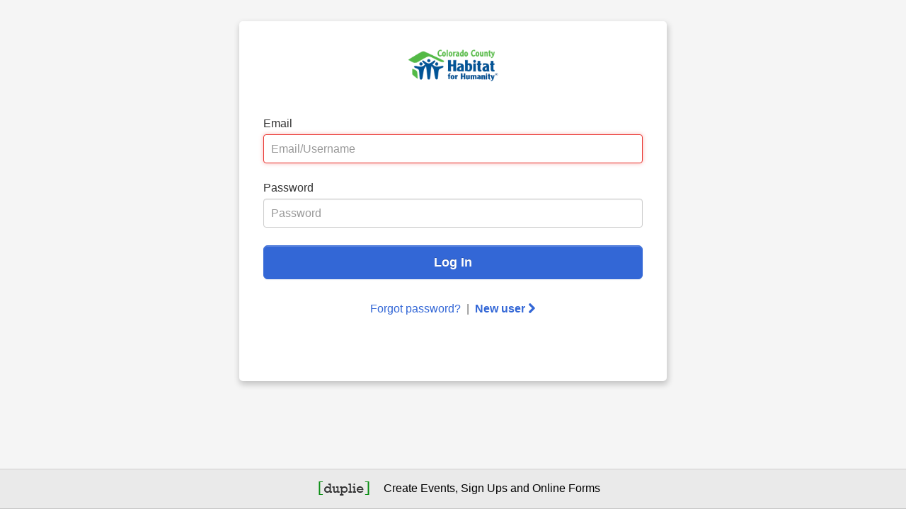

--- FILE ---
content_type: text/html;charset=UTF-8
request_url: https://habitatcoloradocounty.duplie.com/Login.jsp
body_size: 4140
content:
<!DOCTYPE html>













<html class="no-js" lang="en">
<head>
  <meta charset="utf-8" />
  <meta name="viewport" content="width=device-width, initial-scale=1.0">
  <meta http-equiv="X-UA-Compatible" content="IE=edge" />
  <meta http-equiv="content-language" content="en-us">
<title>Login</title>









<script src="https://ajax.googleapis.com/ajax/libs/jquery/3.6.0/jquery.min.js" integrity="sha384-vtXRMe3mGCbOeY7l30aIg8H9p3GdeSe4IFlP6G8JMa7o7lXvnz3GFKzPxzJdPfGK" crossorigin="anonymous"></script>
<!-- <script src="//ajax.googleapis.com/ajax/libs/jquery/1.12.4/jquery.min.js" integrity="sha384-nvAa0+6Qg9clwYCGGPpDQLVpLNn0fRaROjHqs13t4Ggj3Ez50XnGQqc/r8MhnRDZ" crossorigin="anonymous"></script> -->
<link rel="stylesheet" href="/fancybox3/jquery.fancybox.min.css">
<link rel="stylesheet" href="//ajax.googleapis.com/ajax/libs/jqueryui/1.12.1/themes/smoothness/jquery-ui.css" integrity="sha384-Nlo8b0yiGl7Dn+BgLn4mxhIIBU6We7aeeiulNCjHdUv/eKHx59s3anfSUjExbDxn" crossorigin="anonymous"/><!-- changed from 1.10.4 on 06/28/2018 -->
<link rel="stylesheet" href="/css/bootstrap.min.css?id=20210107" />
<link rel="stylesheet" href="https://maxcdn.bootstrapcdn.com/font-awesome/3.2.1/css/font-awesome.min.css" integrity="sha384-5WSMKsEjlK1hO/E+0ERtEmsujy8NFgEb15UOB5phg+1xk2zTO0Dd71qJ+7yD1QFN" crossorigin="anonymous"/>

<link rel="stylesheet" href="/css/default.css?id=20250820"/>


	
	
	<style>
		h1, h2, h3, h4, h5, .page-header, .page-subheader{ color: #333333}.page-subheader>a.bold{color: #333333}a.linkDark { color: #626565}a, a:hover, a.linkDark:hover, a.linkDark:focus { color: #3367d6}.btn-primary {background-color: #3367d6;border-color: #3367d6}.genesis-box .blue2 {background-color: #3367d6}.btn-primary:hover, .btn-primary:focus {background-color: #3367d6;opacity: 0.9;}.btn-primary:disabled {background-color: #3367d6;opacity: 0.7;}.dropdown-menu > li:focus > a:focus,.dropdown-menu > li:active > a:active,.dropdown-menu > li:hover > a:hover,.dropdown-menu > li > a:hover, .dropdown-menu > li > a:focus, .dropdown-submenu:hover > a, .dropdown-submenu:focus > a ,.dropdown-menu > li:hover {color: #fff;background: #3367d6}.dropdown-menu>li>a:hover,.dropdown-menu>li>a:focus,.dropdown-submenu:hover>a,.dropdown-submenu:focus>a{color: #fff; background: #3367d6}.dropdown-menu>.active>a,.dropdown-menu>.active>a:hover,.dropdown-menu>.active>a:focus{color: #fff;background: #3367d6}.nav-pills>.active>a, .nav-pills>.active>a:hover, .nav-pills>.active>a:focus {color: #3367d6;}.nav.nav-pills>li>a:hover, .nav.nav-pills>li>a:focus {color: #3367d6;}@media (max-width: 480px) {.main-title img { max-height: 35px; padding:4px; padding-left:0px}}@media (max-width: 650px) and (min-width: 481px) {.main-title img { max-height: 65px; max-width: 220px; padding:4px; padding-left:0px}}@media (min-width: 651px) {.main-title .brand img { max-height: 70px; padding:4px; }}.navbar .nav>.active>a, .navbar .nav>.active>a:hover, .navbar .nav>.active>a:focus {background-color: rgba(48, 48, 48, 0.2);color: rgba(48, 48, 48, 0.8);border-color: rgba(48, 48, 48, 0.4);}.nav-tabs>.active>a, .nav-tabs>.active>a:hover, .nav-tabs>.active>a:focus {background-color: rgba(48, 48, 48, 0.2);border-color: rgba(48, 48, 48, 0.4);border-bottom: transparent;}.navbar .nav>li>a:hover, .nav>li>a:focus {background-color: rgba(48, 48, 48, 0.1);}.navbar .nav li.dropdown.open>.dropdown-toggle, .navbar .nav li.dropdown.active>.dropdown-toggle, .navbar .nav li.dropdown.open.active>.dropdown-toggle {background-color: rgba(48, 48, 48, 0.1);}body {font-family: Helvetica, Arial;font-size: 16px;background-color: #f5f5f5;}@media (max-width: 978px) {.main-page{margin-top: 0px;}}.main-title {background-color: rgb(245, 245, 245);background: linear-gradient(to bottom, rgba(245, 245, 245, 1.0), rgba(234, 234, 234, 1.0));background: -moz-linear-gradient(top, rgba(245, 245, 245, 1.0), rgba(234, 234, 234, 1.0));background: -o-linear-gradient(top, rgba(245, 245, 245, 1.0), rgba(234, 234, 234, 1.0));background: -ms-linear-gradient(top, rgba(245, 245, 245, 1.0), rgba(234, 234, 234, 1.0));background: -webkit-gradient(linear, left top, left bottom, from(rgba(245, 245, 245, 1.0)), to(rgba(234, 234, 234, 1.0)));background: -webkit-linear-gradient(top, rgba(245, 245, 245, 1.0), rgba(234, 234, 234, 1.0));color: #333333;}.avatar-pic {}.main-title a.title-link {color: rgb(140, 140, 140);text-decoration: none;}.main-title a.title-link:hover {color: rgb(140, 140, 140);}.main-nav {background-color: rgb(248, 248, 248);background: linear-gradient(to bottom, rgba(248, 248, 248, 1.0), rgba(214, 214, 214, 1.0));background: -moz-linear-gradient(top, rgba(248, 248, 248, 1.0), rgba(214, 214, 214, 1.0));background: -o-linear-gradient(top, rgba(248, 248, 248, 1.0), rgba(214, 214, 214, 1.0));background: -ms-linear-gradient(top, rgba(248, 248, 248, 1.0), rgba(214, 214, 214, 1.0));background: -webkit-gradient(linear, left top, left bottom, from(rgba(248, 248, 248, 1.0)), to(rgba(214, 214, 214, 1.0)));background: -webkit-linear-gradient(top, rgba(248, 248, 248, 1.0), rgba(214, 214, 214, 1.0));}.navbar.main-nav .nav>li>a {color: rgb(48, 48, 48);}.navbar.main-nav .nav>li>div>a {color: rgb(48, 48, 48);}.navbar.main-nav .nav>li>a>b.caret {border-top: 4px solid rgb(48, 48, 48);}.navbar.main-nav a.brand {color: rgb(48, 48, 48);}.navbar.main-nav .nav>li>a:hover {}footer {background-color: #333333;color: rgb(255, 255, 255);}footer a:not(.btn) {color: rgb(234, 234, 234);}footer a:not(.btn):hover {color: rgb(223, 219, 219);}
		
	</style>


	<link rel="icon" href="/images/favicon/favicon_16.png" sizes="16x16">
	<link rel="icon" href="/images/favicon/favicon_32.png" sizes="32x32">
	<link rel="apple-touch-icon-precomposed" href="/images/favicon/favicon.png" sizes="196x196">


<meta name='description' content='Colorado County Habitat for Humanity Login'>
<link rel="icon" href="images/favicon.png" type="image/png"/>
<meta http-equiv="pragma" content="cache" />

<script type="text/javascript">
		//<![CDATA[
		function fillElementValueAndFocus(uriParamName, elementId){
			var index = document.URL.indexOf(uriParamName);
			if (index > -1){
				index += uriParamName.length;
				var nextAmpersandIndex = document.URL.indexOf("&", index);
				var usernameParamValue;
				if (nextAmpersandIndex > index){
					usernameParamValue = document.URL.substring(index, nextAmpersandIndex);
				} else {
					usernameParamValue = document.URL.substring(index, document.URL.length);
				}
				document.getElementById(elementId).value = usernameParamValue;
			}
			document.getElementById(elementId).focus();
		}
		//]]>
		function setCookie(c_name,value,expiredays) {
			try {
				var exdate=new Date();
				exdate.setDate(exdate.getDate()+expiredays);
				document.cookie = c_name + "=" +escape(value)+((expiredays==null) ? "" : ";expires="+exdate.toGMTString());
			} catch (err) {
				// unable to set cookie
			}
		}
		function getCookie(c_name) {
			if (document.cookie.length>0) {
				c_start=document.cookie.indexOf(c_name + "=");
				if (c_start!=-1) {
			    	c_start=c_start + c_name.length+1;
			    	c_end=document.cookie.indexOf(";",c_start);
			    	if (c_end==-1) c_end=document.cookie.length;
			    	return unescape(document.cookie.substring(c_start,c_end));
			  	}
			}
			return "";
		}
		function populateUid() {
			var uidField = document.getElementById('j_username');
			
			uidField.value = getCookie('uid');
			
			if (uidField.value != "") {
				document.getElementById('j_password').focus();
			}
		}
		function are_cookies_enabled()
		{
		    var cookieEnabled = (navigator.cookieEnabled) ? true : false;

		    if (typeof navigator.cookieEnabled == "undefined" && !cookieEnabled)
		    { 
		        document.cookie="testcookie";
		        cookieEnabled = (document.cookie.indexOf("testcookie") != -1) ? true : false;
		    }
		    return (cookieEnabled);
		}
	</script>
</head>
<body class="genesis-bg" onload="populateUid();">



<div class="main-page container-full-width">

<div id="">
	




	<div class="genesis-container-2x">
		<div class="row-fluid">
		<div class="span3">&nbsp;</div>
		<div class="span6 genesis-box">
			<div class="content-2x">
			
				<noscript>
				    <div class="mbl ps bgred-inverse">
				    	<i class="icon-warning-sign"></i> JavaScript is disabled!  To login to this site, please turn on JavaScript and enable cookies.
				    </div>
				</noscript>
				<div id="errorNoCookies" class="mbl ps bgred-inverse hide">
					<i class="icon-warning-sign"></i> <b>Cookies are disabled!</b>  To login to this site, please allow cookies in your browser.
				</div>
				<div class="center pbl fcg">
					
						
			    		<img class="" style="height: 70px" src="https://habitatcoloradocounty.duplie.com/duplie/org/habitatcoloradocounty/0_ui-1cc8055f-3bbd-48ac-8941-86aed5a57fb3_ts-1662784397253_h194_w386.png" alt="Colorado County Habitat for Humanity Logo" title=""/>
			    	
				</div>
				<!-- <h1 class="text-xlarge center fcg">Log in</h1> -->
				<form method="post" action="LoginServlet" onsubmit="setCookie('uid', j_username.value, 99);" accept-charset="utf-8" class="pm largeForm">
				
					<div class="control-group">
						<label class="control-label" for="j_username">Email</label>
						<div class="controls">
							<input type="text" name="j_username" id="j_username" value="" maxlength="80" autocomplete="off" class="input-block-level" required placeholder="Email/Username"/>
						</div>
					</div>
					<div class="control-group">
						<label class="control-label" for="j_password">Password</label>
						<div class="controls">
							<input type="password" name="j_password" id="j_password" value="" maxlength="50" autocomplete="off" class="input-block-level" required placeholder="Password"/>
							<input type="hidden" name="j_token" value="blahfoo">
							<input type="hidden" name="csrfToken" value="eyJhbGciOiJIUzI1NiJ9.eyJzdWIiOiJjc3JmIiwiaWF0IjoxNzY5MTkxNzk4LCJleHAiOjE3NjkxOTI5OTh9.RYDBrD0qopPbruNKauGN1GcljMs0OpEelwOP6vaQcs8">
						</div>
					</div>
					<div>
						<button class="btn btn-primary btn-large input-block-level bold" type="submit" name="action">Log In</button>
								
						<input type="hidden" name="orgId" value="362"/>
						
						<br/><br/>
						<div class="center pm">
							<a class="nowrap" href="/ForgotPassword.jsp" target="_parent" rel="nofollow">Forgot password?</a> 
							 
								
								&nbsp;<span class="fcg">|</span>&nbsp;  <a class="nowrap bold" href="/RegisterUser.jsp?eventDateRoleId=0&eventRoleId=0&redirectUrl=" target="_parent" rel="nofollow">New user <i class="icon-chevron-right"></i></a>
								
							
						</div>
						
					</div>
					</form>
				</div>
				<div>&nbsp;</div>
			</div>
			<div class="span3">&nbsp;</div>
							
		<script type="text/javascript">
			//<![CDATA[
			fillElementValueAndFocus('username=', 'j_username');
			if (!are_cookies_enabled()) {
				document.getElementById('errorNoCookies').style.display = 'block';
			}
			//]]>
			
		</script>
		
		<div>&nbsp;</div>
		<div>&nbsp;</div>
		<div>&nbsp;</div>
		</div>
	</div>
</div>
</div>










<footer class="clearBoth row-fluid overlayTrigger hidden-print">
	
	
		<div class="duplie-footer center"><a href="https://www.duplie.com" target="_blank" title="Duplie can help with all your fundraising, events and online forms!"><img style="vertical-align:middle" src="/images/duplie-35-105.png" alt="Duplie.com - Fundraising, Events and Online Forms" ></a>  Create <a href="http://www.duplie.com/Signup.jsp?typeCd=E" target="_blank" class="linkBlack">Events</a>, <a href="http://www.duplie.com/Signup.jsp?typeCd=E" class="linkBlack" target="_blank">Sign Ups</a> and <a href="http://www.duplie.com/Signup.jsp" class="linkBlack" target="_blank">Online Forms</a></div>
	
</footer>


<script src="/js/bootstrap.min.js"></script>
<script src="//ajax.googleapis.com/ajax/libs/jqueryui/1.13.1/jquery-ui.min.js" integrity="sha384-tc3TMXCcTCib89yECEQXI4e6DhhlwNrqzYpvyeSqBD2vB/KugQH7o3p+/UtKuS5L" crossorigin="anonymous"></script>
<script src="/js/action.js?id=20250520"></script>
<script src="/js/suggest.js?id=20200619"></script>
<script src="/js/modernizr.foundation.js"></script>
<script src="/fancybox3/jquery.fancybox.min.js"></script>


</body> 
</html>